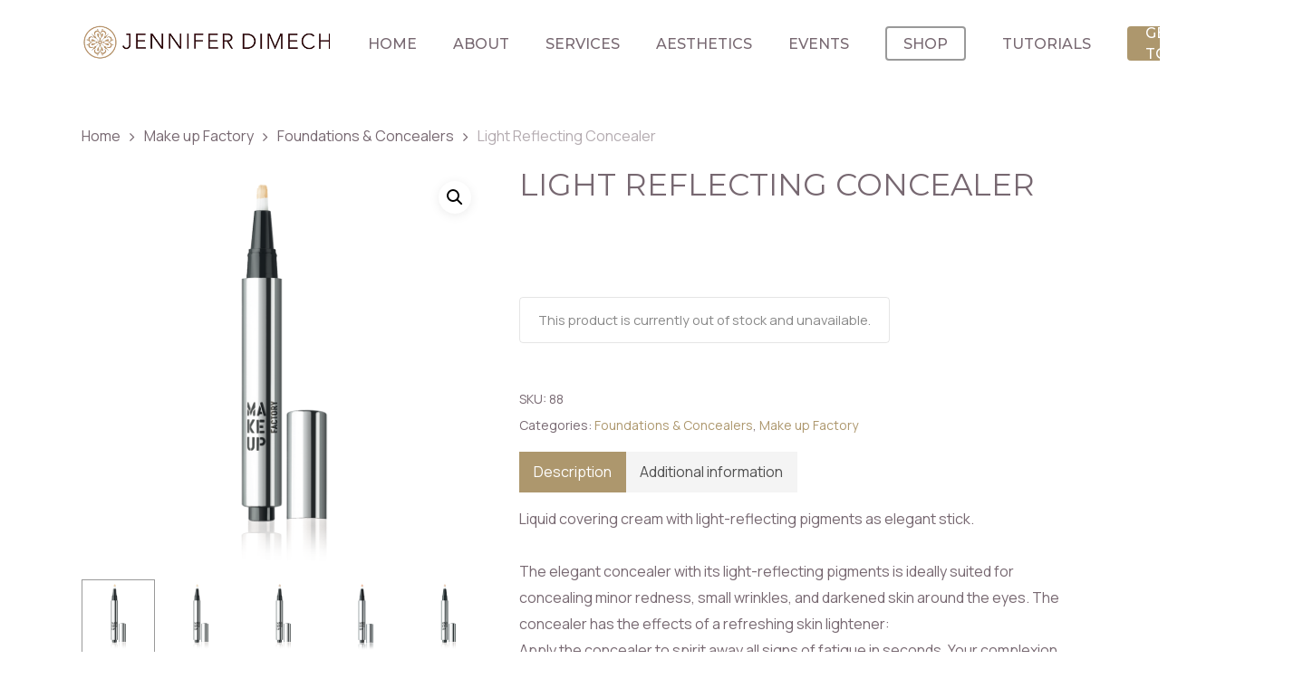

--- FILE ---
content_type: application/javascript
request_url: https://jenniferdimech.com/wp-content/plugins/flexible-coupons-multiple-pdfs/assets/js/variable-handler.js?ver=1.0.13
body_size: -75
content:
jQuery(function ($) {
    "use strict";

    const VariationScripts = {

        get: function () {
            jQuery('body').on('found_variation', function (e, variation) {
                if (variation.variation_id) {

                    let data = {
                        'action': 'update_handler_script',
                        'security': fc_front.security,
                        'variation_id': variation.variation_id,
                    };
                    jQuery.post(fc_front.ajax_url, data, function (response) {
                        if (response.success) {
                            window.fcmpdfRendererSettings = response.data;
                            if (window.fcmpdfRendererSettings.formLimit > 0) {
                                $('input[name="quantity"]').attr('max', window.fcmpdfRendererSettings.formLimit);
                            }
                            jQuery('div.pdf-coupon-fields-clone').remove();
                        } else {
                            console.log(response.data);
                        }
                    });
                }
            });
        },

    };

    VariationScripts.get();

});


--- FILE ---
content_type: application/javascript
request_url: https://jenniferdimech.com/wp-content/plugins/flexible-coupons-multiple-pdfs/assets/js/modules/fcf-form-renderer.js?ver=1.0.13
body_size: 556
content:
class FCFFormRenderer {

    EMAIL_WRAPPER_FIELD_ID = 'flexible_coupon_recipient_email_field';
    FC_SENDING_WRAPPER_FIELD_ID = 'fc_sending_customer_delay_date_field';

    EMAIL_FIELD_ID = 'flexible_coupon_recipient_email';
    RECIPIENT_FIELD_ID = 'flexible_coupon_recipient_name';
    MESSAGE_FIELD_ID = 'flexible_coupon_recipient_message';

    CLONE_FIELD_CLASS = 'pdf-coupon-fields-clone';
    CLONE_FIELD_CLASS_PREFIX = 'pdf-coupon-fields-form-';

    /**
     * Remove the email field from the form.
     *
     * @param {jQuery} $form - The jQuery form object
     * @return {jQuery} The jQuery object of the removed element
     */
    removeEmailField($form) {
        return $form.find("#" + this.EMAIL_WRAPPER_FIELD_ID).remove();
    }

    /**
     * Remove the FC Advanced Sending field from the form.
     *
     * @param {jQuery} $form - The jQuery form object
     * @return {jQuery} The jQuery object of the removed element
     */
    removeFcSendingField($form) {
        return $form.find("#" + this.FC_SENDING_WRAPPER_FIELD_ID).remove();
    }

    /**
     * Add divider to the top of the new form.
     *
     * @param {jQuery} $form - The jQuery form object
     * @return {jQuery} The jQuery object of the removed element
     */
    addDividerBeforeFields($form) {
        let $divider = jQuery('<div class="pdf-coupon-fields-divider"><hr/></div>');
        return $form.prepend($divider);
    }

    /**
     * Add index to the end of the fields labels.
     *
     * @param {jQuery} $form - The jQuery form object
     * @param {number} index - The index
     * @return {jQuery} The jQuery object of the removed element
     */
    addIndexToFieldLabel($form, index) {
        $form.find('label').each((loop_index, label) => {
            jQuery(label).html(jQuery(label).html() + ' <span class="pdf-coupon-fields-index">#' + (index) + '</span>');
        });

        return $form;
    }

    addArrayTypeToFieldName($form, fieldId, index) {
        let fieldName = $form.find('#' + fieldId).attr('name');
        $form.find('#' + fieldId).attr('name', fieldName + '-clone[]');

        return $form;
    }

    /**
     * Adds a specific class to the provided form element.
     *
     * @param {jQuery} $form - The jQuery form element to add the class to.
     * @param {number} totalForms - The total number of forms.
     * @return {jQuery} The form element with the added class.
     */
    addFormCloneClass($form, totalForms) {
        return $form.addClass(this.CLONE_FIELD_CLASS + ' ' + this.CLONE_FIELD_CLASS_PREFIX + totalForms);
    }

    /**
     * A function that adds an index to a clone field ID.
     *
     * @param {jQuery} $form - The form element.
     * @param {string} field - The field ID.
     * @param {number} index - The index to add to the field ID.
     * @return {jQuery} The form element with the updated field ID.
     */
    addIndexToCloneFieldID($form, field, index) {
        $form.find("#" + field).attr('id', field + '-' + index);
        return $form;
    }

    /**
     * Add index to email field.
     *
     * @param {type} $form - description of parameter
     * @param {type} index - description of parameter
     * @return {type} description of return value
     */
    addIndexToEmailField($form, index) {
        return this.addIndexToCloneFieldID($form, this.EMAIL_FIELD_ID, index);
    }

    /**
     * A function that adds an index to the recipient field in the form.
     *
     * @param {type} $form - the form element
     * @param {type} index - the index to add
     * @return {type} the result of adding the index to the recipient field
     */
    addIndexToRecipientField($form, index) {
        return this.addIndexToCloneFieldID($form, this.RECIPIENT_FIELD_ID, index);
    }

    /**
     * Add index to message field.
     *
     * @param {type} $form - description of parameter
     * @param {type} index - description of parameter
     * @return {type} description of return value
     */
    addIndexToMessageField($form, index) {
        return this.addIndexToCloneFieldID($form, this.MESSAGE_FIELD_ID, index);
    }

    /**
     * Adds an index to form fields.
     *
     * @param {jQuery} $form - The form element to add the index to.
     * @param {number} index - The index to add to the form fields.
     * @param {number} activeForms - Number of active forms.
     * @return {jQuery} The form element with the index added to its fields.
     */
    addIndexToFormFields($form, index, activeForms) {

        $form = this.addArrayTypeToFieldName($form, this.EMAIL_FIELD_ID, index);
        $form = this.addArrayTypeToFieldName($form, this.RECIPIENT_FIELD_ID, index);
        $form = this.addArrayTypeToFieldName($form, this.MESSAGE_FIELD_ID, index);

        $form = this.addIndexToFieldLabel($form, activeForms + 1);

        $form = this.addIndexToEmailField($form, index);
        $form = this.addIndexToRecipientField($form, index);
        $form = this.addIndexToMessageField($form, index);

        return $form;
    }
}


--- FILE ---
content_type: application/javascript
request_url: https://jenniferdimech.com/wp-content/plugins/flexible-coupons-multiple-pdfs/assets/js/form-renderer.js?ver=1.0.13
body_size: 150
content:
(jQuery($ => {
    window.fcmpdfRendererSettings = {};
    window.fcmpdfRendererSettings.formLimit = renderSettings.formLimit ?? 0;
    window.fcmpdfRendererSettings.removeMail = renderSettings.removeMail ?? false;
    window.fcmpdfRendererSettings.canSplit = renderSettings.canSplit ?? false;

    const formRenderer = new FCFFormRenderer();

    let totalForms = 1;
    let $quantityInput = $('input[name="quantity"]');

    if (window.fcmpdfRendererSettings.formLimit > 0) {
        $quantityInput.attr('max', window.fcmpdfRendererSettings.formLimit);
    }


    let $formTemplate = $('.pdf-coupon-fields');

    function updateForms(quantity, data) {

        if(!window.fcmpdfRendererSettings.canSplit){
            return;
        }

        let formLimit = window.fcmpdfRendererSettings.formLimit;
        let removeMail = window.fcmpdfRendererSettings.removeMail;

        let currentFormCount = $('.pdf-coupon-fields-clone').length;
        data.totalForms = quantity;

        if (data.$formTemplate.find(".form-row").length <= 0) {
            return;
        }

        if (currentFormCount < quantity) {

            let difference = quantity - currentFormCount;

            for (let i = 0; i < difference; i++) {

                let activeForms = $('.pdf-coupon-fields-clone').length + 1;

                if (activeForms >= formLimit && formLimit > 0) {
                    break;
                }

                let $form = data.$formTemplate.clone();
                $form = data.formRenderer.addIndexToFormFields($form, data.totalForms + i, activeForms);
                $form = data.formRenderer.addFormCloneClass($form, data.totalForms + i);

                data.formRenderer.removeFcSendingField($form);
                data.formRenderer.addDividerBeforeFields($form);
                if (removeMail) {
                    data.formRenderer.removeEmailField($form);
                }


                if ($('.pdf-coupon-fields-clone').length <= 0) {
                    $form.insertAfter(data.$formTemplate);
                } else {
                    $form.insertAfter($('.pdf-coupon-fields-clone:last'));
                }
            }

        } else if (currentFormCount > quantity) {

            let difference = currentFormCount - quantity;
            for (let i = 0; i < difference; i++) {
                $('.pdf-coupon-fields-clone:last').remove();
            }

        }

    }

    $quantityInput.change({
        formRenderer: formRenderer,
        totalForms: totalForms,
        $formTemplate: $formTemplate
    }, (e) => {
        let quantity = e.target.value - 1 /** -1 to exclude first form **/;
        updateForms(quantity, e.data);
    });


}));
